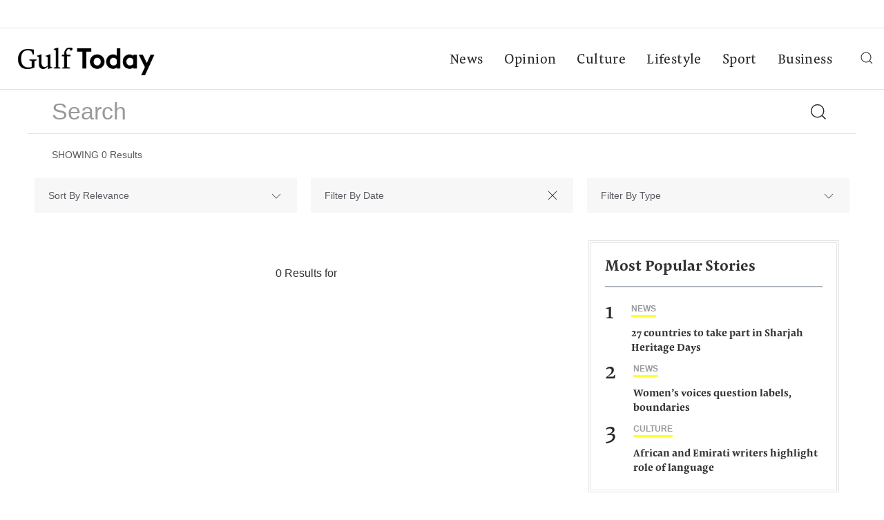

--- FILE ---
content_type: image/svg+xml
request_url: https://www.gulftoday.ae/theme_gulftoday/images/tgt_logo.svg
body_size: 429
content:
<svg id="Layer_1" data-name="Layer 1" xmlns="http://www.w3.org/2000/svg" width="80.45mm" height="16.2mm" viewBox="0 0 228.04 45.91"><defs><style>.cls-1{fill:#010101;}</style></defs><title>tgt_logo</title><path class="cls-1" d="M311.73,306.12c-2.51-3-3.74-6.82-3.74-11.61,0-9.52,5.73-16.63,16.35-16.63a34.06,34.06,0,0,1,7.25.81l2.37.19.28,7.77-2.13.52c-1.52-6.3-3.08-6.87-8.58-6.87-6.78,0-10.57,4.93-10.57,13.41,0,9.71,4.41,14.26,11.75,14.26a17,17,0,0,0,5.78-.81v-9.81l-3.79-.81v-1.71h11.66v1.71l-3.46.81v10.47c-2.84,1.85-7.15,2.75-11.66,2.75C318,310.57,314.2,309.11,311.73,306.12Z" transform="translate(-307.99 -275.32)"/><path class="cls-1" d="M357.22,310.67l-.43-4.6a9.54,9.54,0,0,1-7.58,4.45c-4.5,0-6.92-3.13-6.92-8.43V291.39l-3.55-1.9,0-.47,8.29-2.65-.43,4.45v9.62c0,4.74,1.61,6.73,5,6.73a7.38,7.38,0,0,0,5.07-1.94V291.39l-3.55-1.9,0-.47,8.29-2.65-.43,4.41v15.87l3.55,1.9,0,.47Z" transform="translate(-307.99 -275.32)"/><path class="cls-1" d="M366.56,309.86V308.3l3.32-.81v-27.1l-3.55-1.89,0-.47,8.29-2.7-.43,4.41v27.77l3.32.81v1.56Z" transform="translate(-307.99 -275.32)"/><path class="cls-1" d="M380.44,309.86V308.3l3.32-.81V290h-4.07l.28-2.27,3.79-.43v-.95a11.34,11.34,0,0,1,2.75-7.82,9.42,9.42,0,0,1,7.44-3.13c2.46,0,3.74,1,3.74,2.51a3.06,3.06,0,0,1-2.84,2.89l-.38,0a2.83,2.83,0,0,0-2.84-2.56c-2.61,0-4.41,2.13-3.84,6.87l.28,2.32h6.54l-.28,2.61h-6.21V307.3l5.54.81v1.75Z" transform="translate(-307.99 -275.32)"/><path class="cls-1" d="M431.13,276.7v5.69h-8.77v27.48H416V282.38H407.2V276.7Z" transform="translate(-307.99 -275.32)"/><path class="cls-1" d="M440.51,286.41a12,12,0,1,1-12.22,12A12,12,0,0,1,440.51,286.41Zm0,18.24a6.28,6.28,0,1,0-6.06-6.25A6,6,0,0,0,440.51,304.65Z" transform="translate(-307.99 -275.32)"/><path class="cls-1" d="M473.59,309.86V308a9.61,9.61,0,0,1-6.4,2.32,11.55,11.55,0,0,1-8.67-3.88,12.33,12.33,0,0,1-2.94-8.05c0-6.78,5-12,11.28-12a10.18,10.18,0,0,1,6.49,2.13V276.22h6.16v33.64Zm-.24-14.93a7.07,7.07,0,0,0-5.69-2.84,6.29,6.29,0,0,0,.14,12.56,6.73,6.73,0,0,0,5.54-2.84Z" transform="translate(-307.99 -275.32)"/><path class="cls-1" d="M506.75,309.86h-5.92V308a9.61,9.61,0,0,1-6.4,2.32,11.55,11.55,0,0,1-8.67-3.88,12.33,12.33,0,0,1-2.94-8.05c0-6.78,5-12,11.28-12a10.53,10.53,0,0,1,6.73,2.32v-1.85h5.92Zm-6.16-14.93a7.07,7.07,0,0,0-5.69-2.84,6.29,6.29,0,0,0,.14,12.56,6.73,6.73,0,0,0,5.54-2.84Z" transform="translate(-307.99 -275.32)"/><path class="cls-1" d="M513.77,321.24l6.35-13.69-10.28-20.66h6.78l6.73,13.79,6.21-13.79H536l-15.83,34.35Z" transform="translate(-307.99 -275.32)"/></svg>